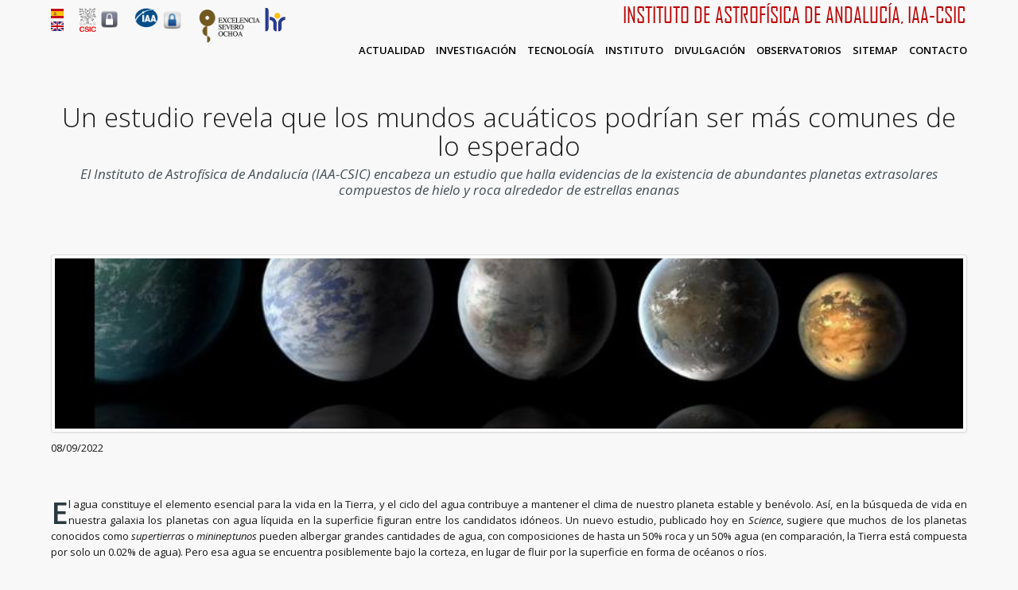

--- FILE ---
content_type: text/html; charset=utf-8
request_url: https://archive.iaa.csic.es/noticias/estudio-revela-que-mundos-acuaticos-podrian-ser-mas-comunes-lo-esperado
body_size: 8132
content:
<!DOCTYPE html>
<html xmlns="http://www.w3.org/1999/xhtml" xml:lang="es" version="XHTML+RDFa 1.0" dir="ltr"
  xmlns:content="http://purl.org/rss/1.0/modules/content/"
  xmlns:dc="http://purl.org/dc/terms/"
  xmlns:foaf="http://xmlns.com/foaf/0.1/"
  xmlns:og="http://ogp.me/ns#"
  xmlns:rdfs="http://www.w3.org/2000/01/rdf-schema#"
  xmlns:sioc="http://rdfs.org/sioc/ns#"
  xmlns:sioct="http://rdfs.org/sioc/types#"
  xmlns:skos="http://www.w3.org/2004/02/skos/core#"
  xmlns:xsd="http://www.w3.org/2001/XMLSchema#">

  <head profile="http://www.w3.org/1999/xhtml/vocab">
      <meta name="description" content="The Instituto Astrofísica Andalucía (IAA) is an institute belonging to the Consejo Superior de Investigaciones Científicas (CSIC) in Granada - Andalucía. The activities of the IAA - CSIC are related to research in the field of astrophysics and the development of instrumentation for telescopes and spacecraft." />
      <meta name="keywords" content="research, science, astronophysics, astronomy, space, galaxies, solar, planets, earth, stellar, stars, instrumentation, telescopes" />
    <meta http-equiv="Content-Type" content="text/html; charset=utf-8" />
<meta name="Generator" content="Drupal 7 (http://drupal.org)" />
<link rel="canonical" href="/noticias/estudio-revela-que-mundos-acuaticos-podrian-ser-mas-comunes-lo-esperado" />
<link rel="shortlink" href="/node/16256" />
<link rel="shortcut icon" href="https://archive.iaa.csic.es/favicon.ico" type="image/vnd.microsoft.icon" />
<meta name="viewport" content="width=device-width, initial-scale=1" />

<link rel="apple-touch-icon" sizes="180x180" href="/apple-touch-icon.png">
<link rel="icon" type="image/png" sizes="32x32" href="/favicon-32x32.png">
<link rel="icon" type="image/png" sizes="16x16" href="/favicon-16x16.png">
<link rel="manifest" href="/site.webmanifest">
<link rel="mask-icon" href="/safari-pinned-tab.svg" color="#5bbad5">
<meta name="msapplication-TileColor" content="#da532c">
<meta name="theme-color" content="#ffffff">

    <title>Un estudio revela que los mundos acuáticos podrían ser más comunes de lo esperado | Instituto de Astrofísica de Andalucía - CSIC</title>
    <!--[if lt IE 9]>
  <script type="text/javascript" src="/sites/all/themes/magnetto/layout/plugins/html5.js"></script>
  <![endif]-->
    <style type="text/css" media="all">
@import url("https://archive.iaa.csic.es/modules/system/system.base.css?t2mowd");
@import url("https://archive.iaa.csic.es/modules/system/system.theme.css?t2mowd");
</style>
<style type="text/css" media="all">
@import url("https://archive.iaa.csic.es/modules/aggregator/aggregator.css?t2mowd");
@import url("https://archive.iaa.csic.es/modules/field/theme/field.css?t2mowd");
@import url("https://archive.iaa.csic.es/modules/node/node.css?t2mowd");
@import url("https://archive.iaa.csic.es/modules/user/user.css?t2mowd");
@import url("https://archive.iaa.csic.es/sites/all/modules/video_filter/video_filter.css?t2mowd");
@import url("https://archive.iaa.csic.es/sites/all/modules/views/css/views.css?t2mowd");
@import url("https://archive.iaa.csic.es/sites/all/modules/ckeditor/css/ckeditor.css?t2mowd");
</style>
<style type="text/css" media="all">
@import url("https://archive.iaa.csic.es/sites/all/libraries/bootstrap/css/bootstrap.css?t2mowd");
@import url("https://archive.iaa.csic.es/sites/all/libraries/bootstrap/css/bootstrap-theme.css?t2mowd");
@import url("https://archive.iaa.csic.es/sites/all/modules/colorbox/styles/default/colorbox_style.css?t2mowd");
@import url("https://archive.iaa.csic.es/sites/all/modules/ctools/css/ctools.css?t2mowd");
@import url("https://archive.iaa.csic.es/sites/all/modules/panels/css/panels.css?t2mowd");
@import url("https://archive.iaa.csic.es/modules/locale/locale.css?t2mowd");
@import url("https://archive.iaa.csic.es/sites/all/modules/date/date_api/date.css?t2mowd");
@import url("https://archive.iaa.csic.es/sites/all/libraries/superfish/css/superfish.css?t2mowd");
</style>
<style type="text/css" media="all">
@import url("https://archive.iaa.csic.es/sites/all/themes/magnetto/layout/localstyle.css?t2mowd");
@import url("https://archive.iaa.csic.es/sites/all/themes/magnetto/layout/plugins/entypo/fonts.css?t2mowd");
@import url("https://archive.iaa.csic.es/sites/all/themes/magnetto/layout/plugins/customscrollbar/jquery.mCustomScrollbar.css?t2mowd");
@import url("https://archive.iaa.csic.es/sites/all/themes/magnetto/layout/plugins/cssanimation/animate.css?t2mowd");
@import url("https://archive.iaa.csic.es/sites/all/themes/magnetto/layout/plugins/cssanimation/delays.css?t2mowd");
@import url("https://archive.iaa.csic.es/sites/all/themes/magnetto/layout/plugins/mediaelement/mediaelementplayer.css?t2mowd");
</style>

    <script type="text/javascript" src="//code.jquery.com/jquery-1.8.3.js"></script>
<script type="text/javascript">
<!--//--><![CDATA[//><!--
window.jQuery || document.write("<script src='/sites/all/modules/jquery_update/replace/jquery/1.8/jquery.js'>\x3C/script>")
//--><!]]>
</script>
<script type="text/javascript" src="https://archive.iaa.csic.es/misc/jquery-extend-3.4.0.js?v=1.8.3"></script>
<script type="text/javascript" src="https://archive.iaa.csic.es/misc/jquery-html-prefilter-3.5.0-backport.js?v=1.8.3"></script>
<script type="text/javascript" src="https://archive.iaa.csic.es/misc/jquery.once.js?v=1.2"></script>
<script type="text/javascript" src="https://archive.iaa.csic.es/misc/drupal.js?t2mowd"></script>
<script type="text/javascript" src="https://archive.iaa.csic.es/sites/all/modules/entityreference/js/entityreference.js?t2mowd"></script>
<script type="text/javascript" src="https://archive.iaa.csic.es/sites/all/libraries/bootstrap/js/bootstrap.js?t2mowd"></script>
<script type="text/javascript" src="https://archive.iaa.csic.es/sites/all/libraries/colorbox/jquery.colorbox-min.js?t2mowd"></script>
<script type="text/javascript" src="https://archive.iaa.csic.es/sites/all/modules/colorbox/js/colorbox.js?t2mowd"></script>
<script type="text/javascript" src="https://archive.iaa.csic.es/sites/all/modules/colorbox/styles/default/colorbox_style.js?t2mowd"></script>
<script type="text/javascript" src="https://archive.iaa.csic.es/sites/all/modules/tabvn/flexslider_format/jquery.flexslider.js?t2mowd"></script>
<script type="text/javascript" src="https://archive.iaa.csic.es/sites/all/modules/matomo/matomo.js?t2mowd"></script>
<script type="text/javascript">
<!--//--><![CDATA[//><!--
var _paq = _paq || [];(function(){var u=(("https:" == document.location.protocol) ? "https://matomo.iaa.csic.es/" : "http://matomo.iaa.csic.es/");_paq.push(["setSiteId", "1"]);_paq.push(["setTrackerUrl", u+"matomo.php"]);_paq.push(["trackPageView"]);_paq.push(["setIgnoreClasses", ["no-tracking","colorbox"]]);_paq.push(["enableLinkTracking"]);var d=document,g=d.createElement("script"),s=d.getElementsByTagName("script")[0];g.type="text/javascript";g.defer=true;g.async=true;g.src=u+"matomo.js";s.parentNode.insertBefore(g,s);})();
//--><!]]>
</script>
<script type="text/javascript" src="https://archive.iaa.csic.es/sites/all/libraries/superfish/jquery.hoverIntent.minified.js?t2mowd"></script>
<script type="text/javascript" src="https://archive.iaa.csic.es/sites/all/libraries/superfish/sfsmallscreen.js?t2mowd"></script>
<script type="text/javascript" src="https://archive.iaa.csic.es/sites/all/libraries/superfish/supposition.js?t2mowd"></script>
<script type="text/javascript" src="https://archive.iaa.csic.es/sites/all/libraries/superfish/superfish.js?t2mowd"></script>
<script type="text/javascript" src="https://archive.iaa.csic.es/sites/all/libraries/superfish/supersubs.js?t2mowd"></script>
<script type="text/javascript" src="https://archive.iaa.csic.es/sites/all/modules/superfish/superfish.js?t2mowd"></script>
<script type="text/javascript" src="https://archive.iaa.csic.es/sites/all/themes/magnetto/layout/plugins/customscrollbar/jquery.mCustomScrollbar.min.js?t2mowd"></script>
<script type="text/javascript" src="https://archive.iaa.csic.es/sites/all/themes/magnetto/layout/plugins/mediaelement/mediaelement-and-player.min.js?t2mowd"></script>
<script type="text/javascript" src="https://archive.iaa.csic.es/sites/all/themes/magnetto/layout/plugins/sort/jquery.sort.min.js?t2mowd"></script>
<script type="text/javascript" src="https://archive.iaa.csic.es/sites/all/themes/magnetto/layout/plugins/scrollto/jquery.scroll.to.min.js?t2mowd"></script>
<script type="text/javascript" src="https://archive.iaa.csic.es/sites/all/themes/magnetto/layout/plugins/tools/jquery.tools.min.js?t2mowd"></script>
<script type="text/javascript" src="https://archive.iaa.csic.es/sites/all/themes/magnetto/layout/js/plugins.js?t2mowd"></script>
<script type="text/javascript" src="https://archive.iaa.csic.es/sites/all/themes/magnetto/layout/js/localmain.js?t2mowd"></script>
<script type="text/javascript" src="https://archive.iaa.csic.es/sites/all/themes/magnetto/layout/js/magnetto.js?t2mowd"></script>
<script type="text/javascript">
<!--//--><![CDATA[//><!--
jQuery.extend(Drupal.settings, {"basePath":"\/","pathPrefix":"","setHasJsCookie":0,"ajaxPageState":{"theme":"magnetto","theme_token":"8eMCCOeTvzVw4a0ZN0Vctsff7cD3h37k-YIw_4dx8mw","js":{"\/\/code.jquery.com\/jquery-1.8.3.js":1,"0":1,"misc\/jquery-extend-3.4.0.js":1,"misc\/jquery-html-prefilter-3.5.0-backport.js":1,"misc\/jquery.once.js":1,"misc\/drupal.js":1,"sites\/all\/modules\/entityreference\/js\/entityreference.js":1,"sites\/all\/libraries\/bootstrap\/js\/bootstrap.js":1,"sites\/all\/libraries\/colorbox\/jquery.colorbox-min.js":1,"sites\/all\/modules\/colorbox\/js\/colorbox.js":1,"sites\/all\/modules\/colorbox\/styles\/default\/colorbox_style.js":1,"sites\/all\/modules\/tabvn\/flexslider_format\/jquery.flexslider.js":1,"sites\/all\/modules\/matomo\/matomo.js":1,"1":1,"sites\/all\/libraries\/superfish\/jquery.hoverIntent.minified.js":1,"sites\/all\/libraries\/superfish\/sfsmallscreen.js":1,"sites\/all\/libraries\/superfish\/supposition.js":1,"sites\/all\/libraries\/superfish\/superfish.js":1,"sites\/all\/libraries\/superfish\/supersubs.js":1,"sites\/all\/modules\/superfish\/superfish.js":1,"sites\/all\/themes\/magnetto\/layout\/plugins\/customscrollbar\/jquery.mCustomScrollbar.min.js":1,"sites\/all\/themes\/magnetto\/layout\/plugins\/mediaelement\/mediaelement-and-player.min.js":1,"sites\/all\/themes\/magnetto\/layout\/plugins\/sort\/jquery.sort.min.js":1,"sites\/all\/themes\/magnetto\/layout\/plugins\/scrollto\/jquery.scroll.to.min.js":1,"sites\/all\/themes\/magnetto\/layout\/plugins\/tools\/jquery.tools.min.js":1,"sites\/all\/themes\/magnetto\/layout\/js\/plugins.js":1,"sites\/all\/themes\/magnetto\/layout\/js\/localmain.js":1,"sites\/all\/themes\/magnetto\/layout\/js\/magnetto.js":1},"css":{"modules\/system\/system.base.css":1,"modules\/system\/system.menus.css":1,"modules\/system\/system.messages.css":1,"modules\/system\/system.theme.css":1,"modules\/aggregator\/aggregator.css":1,"modules\/field\/theme\/field.css":1,"modules\/node\/node.css":1,"modules\/user\/user.css":1,"sites\/all\/modules\/video_filter\/video_filter.css":1,"sites\/all\/modules\/views\/css\/views.css":1,"sites\/all\/modules\/ckeditor\/css\/ckeditor.css":1,"sites\/all\/libraries\/bootstrap\/css\/bootstrap.css":1,"sites\/all\/libraries\/bootstrap\/css\/bootstrap-theme.css":1,"sites\/all\/modules\/colorbox\/styles\/default\/colorbox_style.css":1,"sites\/all\/modules\/ctools\/css\/ctools.css":1,"sites\/all\/modules\/panels\/css\/panels.css":1,"modules\/locale\/locale.css":1,"sites\/all\/modules\/date\/date_api\/date.css":1,"sites\/all\/libraries\/superfish\/css\/superfish.css":1,"sites\/all\/themes\/magnetto\/layout\/localstyle.css":1,"sites\/all\/themes\/magnetto\/layout\/plugins\/entypo\/fonts.css":1,"sites\/all\/themes\/magnetto\/layout\/plugins\/customscrollbar\/jquery.mCustomScrollbar.css":1,"sites\/all\/themes\/magnetto\/layout\/plugins\/cssanimation\/animate.css":1,"sites\/all\/themes\/magnetto\/layout\/plugins\/cssanimation\/delays.css":1,"sites\/all\/themes\/magnetto\/layout\/plugins\/mediaelement\/mediaelementplayer.css":1,"sites\/all\/themes\/magnetto\/system.messages.css":1,"sites\/all\/themes\/magnetto\/system.menus.css":1}},"colorbox":{"opacity":"0.85","current":"{current} of {total}","previous":"\u00ab Prev","next":"Next \u00bb","close":"Close","maxWidth":"98%","maxHeight":"98%","fixed":true,"mobiledetect":true,"mobiledevicewidth":"480px","file_public_path":"\/sites\/default\/files","specificPagesDefaultValue":"admin*\nimagebrowser*\nimg_assist*\nimce*\nnode\/add\/*\nnode\/*\/edit\nprint\/*\nprintpdf\/*\nsystem\/ajax\nsystem\/ajax\/*"},"video_filter":{"url":{"ckeditor":"\/video_filter\/dashboard\/ckeditor"},"instructions_url":"\/video_filter\/instructions","modulepath":"sites\/all\/modules\/video_filter"},"matomo":{"trackMailto":1,"trackColorbox":1},"superfish":{"2":{"id":"2","sf":{"animation":{"opacity":"show","height":"show"},"speed":"\u0027fast\u0027","autoArrows":true,"dropShadows":true,"disableHI":false},"plugins":{"smallscreen":{"mode":"window_width","addSelected":false,"menuClasses":false,"hyperlinkClasses":false,"title":"Internal Pages Menu"},"supposition":true,"bgiframe":false,"supersubs":{"minWidth":"12","maxWidth":"27","extraWidth":1}}}}});
//--><!]]>
</script>
  </head>
    <body class="html not-front not-logged-in no-sidebars page-node page-node- page-node-16256 node-type-noticias i18n-es" >

        
<div class="wrapper">
  <!-- HEADER BEGIN -->
  <header>

    <div id="header">
      <div class="inner">

		<div id="iaacsiclogos">
		  <table style="padding-left: 0px; border: 0px; width:100%;">
			<tr>
			  <td width="20">
			  <div id="flags">
			<ul style="margin: 0; padding: 0; vertical-align: baseline;">
			  <li style="margin: 0; padding: 0;">
			  <div class="region region-language-switcher">
    <div id="block-locale-language" class="block block-locale">

    
  <div class="content">
    <ul class="language-switcher-locale-url"><li class="es first active"><a href="/noticias/estudio-revela-que-mundos-acuaticos-podrian-ser-mas-comunes-lo-esperado" class="language-link active" xml:lang="es" title="Un estudio revela que los mundos acuáticos podrían ser más comunes de lo esperado"><img class="language-icon" typeof="foaf:Image" src="https://archive.iaa.csic.es/sites/all/modules/languageicons/flags/es.png" width="16" height="12" alt="Español" title="Español" /></a></li>
<li class="en last"><a href="/en/news/study-reveals-water-worlds-may-be-more-common-expected" class="language-link" xml:lang="en" title="Study reveals that water worlds may be more common than expected"><img class="language-icon" typeof="foaf:Image" src="https://archive.iaa.csic.es/sites/all/modules/languageicons/flags/en.png" width="16" height="12" alt="English" title="English" /></a></li>
</ul>  </div>
</div>
  </div>
			  </li>
			</ul>
			  </div>
			  </td>
			 <td width="15">
			 &nbsp;
			 </td>
			 <td align="left" width="24">
			<a href="http://www.csic.es/" target="_blank" title="Consejo Superior de Investigaciones Científicas"><img width="22" height="30" src="/sites/all/themes/magnetto/layout/images/logo_csic.gif" alt="Consejo Superior de Investigaciones Científicas" /></a>
			 </td>
			 <td width="29">
				<div id="padlockintranetcsic">
				<a href="https://intranet.csic.es/" target="_blank" title="Intranet CSIC">
				<img width="29" height="29" src="/sites/all/themes/magnetto/layout/images/padlockgrey.png" alt="Intranet CSIC" />
				</a>
				</div>
			 </td>
			 <td width="15">
			 &nbsp;
			 </td>
			 <td align="left" width="30">
									<style type="text/css" media="all">
						.main_menu li.current_page_item > a,.not-front .main_menu li a.active{color:#bb0000;}
						.main_menu li a:hover {color:#bb0000;}
						.main_menu li a {color:#000;}
						#titleiaa {color:#bb0000;}
					</style>

					<a href="/" title="Home" rel="home">

									<img width="30" height="25" src="/sites/all/themes/magnetto/layout/images/logo_iaa.png" alt="Instituto de Astrofísica de Andalucía" />
					</a>
			  </td>
			  <td width="31" align="left">
				<div id="padlockintranetiaa">
				<a href="https://intranet.iaa.csic.es/" target="_blank" title="Intranet IAA">
				<img width="31" height="31" src="/sites/all/themes/magnetto/layout/images/padlockblue.png" alt="Intranet IAA" />
				</a>
				</div>
			  </td>
              <td width="15">
              &nbsp;
              </td>
             <td align="left" width="80">
                 <a href="http://so.iaa.csic.es" target="_blank" title="Severo Ochoa web page"><img width="80" height="45" src="/sites/all/themes/magnetto/layout/images/marca-excelencia.png" alt="Excelencia Severo Ochoa" title="Excelencia Severo Ochoa"/></a>
             </td>
             <td align="left" width="30">
                 <a href="https://www.euraxess.es/spain/services/human-resources-strategy-researchers-hrs4r" target="_blank" title="Severo Ochoa web page"><img width="30" height="30" src="/sites/all/themes/magnetto/layout/images/hr.png" alt="HR Excellence in Research" title="HR Excellence in Research"/></a>
             </td>

			  <td align="right">

													<a href="/" title="Home" rel="home">
													<span id="titleiaa">Instituto de Astrofísica de Andalucía, IAA-CSIC</span></a>
			  </td>
			</tr>
		  </table>
		</div>

        <div id="logo_top">

          

                  </div>


        <div class="main_menu">
          <nav>
                            <div class="region region-main-navigation">
    <div id="block-superfish-2" class="block block-superfish">

    
  <div class="content">
    <ul id="main-menu" class="menu sf-menu sf-menu-internal-pages-menu sf-horizontal sf-style-none sf-total-items-8 sf-parent-items-0 sf-single-items-8"><li id="menu-1089-2" class="first odd sf-item-1 sf-depth-1 sf-no-children"><a href="/noticias" class="sf-depth-1">Actualidad</a></li><li id="menu-1168-2" class="middle even sf-item-2 sf-depth-1 sf-no-children"><a href="/#research" class="sf-depth-1">Investigación</a></li><li id="menu-965-2" class="middle odd sf-item-3 sf-depth-1 sf-no-children"><a href="/#techno" class="sf-depth-1">Tecnología</a></li><li id="menu-971-2" class="middle even sf-item-4 sf-depth-1 sf-no-children"><a href="/#about" class="sf-depth-1">Instituto</a></li><li id="menu-967-2" class="middle odd sf-item-5 sf-depth-1 sf-no-children"><a href="/#outreach" class="sf-depth-1">Divulgación</a></li><li id="menu-1067-2" class="middle even sf-item-6 sf-depth-1 sf-no-children"><a href="/#facilities" class="sf-depth-1">Observatorios</a></li><li id="menu-969-2" class="middle odd sf-item-7 sf-depth-1 sf-no-children"><a href="/#sitemap" class="sf-depth-1">Sitemap</a></li><li id="menu-970-2" class="last even sf-item-8 sf-depth-1 sf-no-children"><a href="/#contacts" class="sf-depth-1">Contacto</a></li></ul>  </div>
</div>
  </div>
                      </nav>
        </div>
      </div>
    </div>


  </header>
  <!-- HEADER END -->


  <!-- CONTENT BEGIN -->
  <div id="content" class="">

    

	
        </div>

    

    

    
    

    
    
    
<section id="blog_post" class="section page">
  <div class="inside">
    <div class="inner">
      
             <div id="block-page-title" class="block_title">
                    <h1 class="title" id="page-title">Un estudio revela que los mundos acuáticos podrían ser más comunes de lo esperado</h1>                                            <div class="region region-subtitle">
    <div id="block-views-subtitle-news-block" class="block block-views">

    
  <div class="content">
    <div class="view view-subtitle-news view-id-subtitle_news view-display-id-block view-dom-id-cd38ee0f19e59d804339f688b1264f8a">
        
  
  
      <div class="view-content">
        <div class="views-row views-row-1 views-row-odd views-row-first views-row-last">
      
  <div class="views-field views-field-nothing">        <span class="field-content"><h2><p><em>El Instituto de Astrofísica de Andalucía (IAA-CSIC) encabeza un estudio que halla evidencias de la existencia de abundantes planetas extrasolares compuestos de hielo y roca alrededor de estrellas enanas</em></p>
<p> </p>
</h2></span>  </div>  </div>
    </div>
  
  
  
  
  
  
</div>  </div>
</div>
  </div>
          
        </div>

      
      <div class="main_content">
        <a id="main-content"></a>
        
                <div class="tabs"></div>                          <div class="region region-content">
    <div id="block-system-main" class="block block-system">

    
  <div class="content">
    
<div id="node-16256" class="block_blog_post node node-noticias node-noticias node--noticias--full clearfix" about="/noticias/estudio-revela-que-mundos-acuaticos-podrian-ser-mas-comunes-lo-esperado" typeof="sioc:Item foaf:Document">
  
  
  <span property="dc:title" content="Un estudio revela que los mundos acuáticos podrían ser más comunes de lo esperado" class="rdf-meta element-hidden"></span>    

  <div class="content">

<div class="field field-name-field-banner-noticias field-type-image field-label-hidden"><div class="field-items"><div class="field-item even"><a href="https://archive.iaa.csic.es/sites/default/files/banners/news/screenshot_2.jpg" title="Un estudio revela que los mundos acuáticos podrían ser más comunes de lo esperado" class="colorbox" data-colorbox-gallery="" data-cbox-img-attrs="{&quot;title&quot;: &quot;&quot;, &quot;alt&quot;: &quot;&quot;}"><img typeof="foaf:Image" src="https://archive.iaa.csic.es/sites/default/files/styles/blog_teaser/public/banners/news/screenshot_2.jpg?itok=yYPCdaba" width="800" height="150" alt="" title="" /></a></div></div></div><div class="field field-name-field-date-noticias field-type-datetime field-label-hidden"><div class="field-items"><div class="field-item even"><span  property="dc:date" datatype="xsd:dateTime" content="2022-09-08T00:00:00+02:00" class="date-display-single">08/09/2022</span></div></div></div><div class="field field-name-body field-type-text-with-summary field-label-hidden"><div class="field-items"><div class="field-item even" property="content:encoded"><p>El agua constituye el elemento esencial para la vida en la Tierra, y el ciclo del agua contribuye a mantener el clima de nuestro planeta estable y benévolo. Así, en la búsqueda de vida en nuestra galaxia los planetas con agua líquida en la superficie figuran entre los candidatos idóneos. Un nuevo estudio, publicado hoy en <em>Science</em>, sugiere que muchos de los planetas conocidos como <em>supertierras</em> o <em>minineptunos</em> pueden albergar grandes cantidades de agua, con composiciones de hasta un 50% roca y un 50% agua (en comparación, la Tierra está compuesta por solo un 0.02% de agua). Pero esa agua se encuentra posiblemente bajo la corteza, en lugar de fluir por la superficie en forma de océanos o ríos.</p>
<p>Gracias a los avances en los instrumentos de observación, el hallazgo de planetas en otros sistemas solares aumenta a pasos de gigante. Y un mayor número de planetas bien caracterizados permite identificar patrones demográficos, igual que observar la población de una ciudad entera puede revelar tendencias difíciles de detectar a nivel individual.</p>
<p>En el estudio recién publicado se analizan todos los planetas detectados en estrellas enanas M, un tipo de estrellas menos masivas que el Sol y las más abundantes en nuestra galaxia, la Vía Láctea. “Fue una sorpresa descubrir evidencias de tantos mundos acuáticos que orbitan el tipo de estrella más común en la galaxia”, apunta Rafael Luque, investigador del Instituto de Astrofísica de Andalucía (IAA-CSIC) y de la Universidad de Chicago que encabeza el trabajo. “Tiene enormes consecuencias para la búsqueda de planetas habitables”.</p>
<p> </p>
<p class="rtecenter"><img alt="" class="caption" src="/sites/default/files/cover009_credit-pilarmontanes.jpg" style="width: 1181px; height: 1146px;" title="Concepción artística de un planeta acuático. Crédito: Pilar Montañés." /></p>
<p>EN BUSCA DE MUNDOS ACUÁTICOS</p>
<p>Los hallazgos de planetas en torno a enanas M son numerosos, pero se trata de hallazgos indirectos, realizados gracias al estudio de los efectos de los planetas sobre sus estrellas: bien analizando la disminución de brillo que se produce cuando el planeta pasa por delante de su estrella, o estudiando el pequeño tirón gravitatorio que el planeta ejerce sobre ella al girar a su alrededor. </p>
<p>“Cada una de las dos formas diferentes de descubrir planetas te aporta una información complementaria. Al captar la disminución de brillo producida cuando un planeta cruza frente a su estrella podemos determinar el diámetro del planeta, y al medir la diminuta atracción gravitacional que un planeta ejerce sobre una estrella podemos calcular su masa”, apunta Enric Pallé, investigador del Instituto de Astrofísica de Canarias y de la Universidad de La Laguna y coautor del trabajo.</p>
<p>Combinando el diámetro y la masa puede medirse la composición del planeta, y determinar si se trata, por ejemplo, de un planeta gigante gaseoso como Júpiter o de un planeta pequeño, denso y rocoso como la Tierra. Al estudiar una población de cuarenta y tres planetas, emergió una imagen sorprendente: la baja densidad de un gran porcentaje de los planetas sugiere que estos planetas son probablemente mitad roca y mitad agua. </p>
<p>Aunque la primera idea que puede surgir al contemplar esas proporciones apunte a grandes océanos, estos planetas se encuentran tan cerca de sus soles que si existiera agua en la superficie se hallaría en una fase gaseosa supercrítica, lo que aumentaría su radio. “Pero eso no es lo que vemos en las muestras, lo que sugiere que el agua no está en forma de océano superficial", explica Rafael Luque, que realizó gran parte del estudio durante su tesis en el Instituto de Astrofísica de Canarias.</p>
<p>El hallazgo contradice la idea generalizada de que estos mundos son o bien secos y rocosos o bien tienen una extensa y tenue atmósfera de hidrógeno, helio, o ambos. Por el contrario, estos mundos se dividen claramente en dos familias: rocosos o acuáticos. Este escenario refuerza una de las teorías de formación planetaria más aceptadas, que sugiere que los mundos rocosos se forman en las partes internas de sus sistemas solares, mientras que los mundos acuáticos se forman en las regiones más externas y después migran hacia el interior con el tiempo.</p>
<p>Aunque los indicios resultan convincentes, el siguiente paso consiste en obtener una prueba irrefutable de que estos planetas son mundos acuáticos, lo que se espera conseguir con el JWST, recientemente lanzado por la NASA y sucesor del telescopio espacial Hubble.</p>
<p> </p>
</div></div></div><div class="field field-name-field-reference-noticias field-type-text-long field-label-above"><div class="field-label">Referencia:&nbsp;</div><div class="field-items"><div class="field-item even"><p>R. Luque, P. Pallé. <em>"</em><em>Density, not radius, separates rocky and water-rich small planets orbiting M dwarf stars</em><em>". </em><em>Science</em>, September 2022. DOI: <span style="background-color: rgb(255, 255, 255); color: rgb(51, 51, 51); font-family: &quot;Lucida Grande&quot;, Verdana, Arial, Helvetica, sans-serif; font-size: 11px;">10.1126/science.abl7164 </span></p>
<p> </p>
</div></div></div><div class="field field-name-field-contacto-noticias field-type-text-long field-label-above"><div class="field-label">Contacto:&nbsp;</div><div class="field-items"><div class="field-item even"><div id="caja_borde">
<p>Instituto de Astrofísica de Andalucía (IAA-CSIC)<br />
		Unidad de Divulgación y Comunicación<br />
		Silbia López de Lacalle - sll[arroba]iaa.es - 958230676<br />
		<a href="https://www.iaa.csic.es">https://www.iaa.csic.es</a><br />
		<a href="https://divulgacion.iaa.csic.es" target="_blank">https://divulgacion.iaa.csic.es</a></p>
</div>
<p><img class="img-responsive" src="/sites/default/files/minibanner_noticias_iaa.png" width="150px" /></p>
</div></div></div>  </div>

  
        <div class="share">
      <div class="text"><!--Share this post--></div>
      <div class="social">
        <ul class="general_social_1">
          <li><a title="Facebook" class="social_1" href="http://www.facebook.com/sharer.php?u=https://archive.iaa.csic.es/noticias/estudio-revela-que-mundos-acuaticos-podrian-ser-mas-comunes-lo-esperado&amp;t=Un estudio revela que los mundos acuáticos podrían ser más comunes de lo esperado">Facebook</a></li>
          <li><a title="Twitter" class="social_2" href="http://twitter.com/home?status=Un estudio revela que los mundos acuáticos podrían ser más comunes de lo esperado https://archive.iaa.csic.es/noticias/estudio-revela-que-mundos-acuaticos-podrian-ser-mas-comunes-lo-esperado">Twitter</a></li>
          <li><a title="Google Plus" class="social_3" href="http://google.com/bookmarks/mark?op=edit&amp;bkmk=https://archive.iaa.csic.es/noticias/estudio-revela-que-mundos-acuaticos-podrian-ser-mas-comunes-lo-esperado&amp;title=Un estudio revela que los mundos acuáticos podrían ser más comunes de lo esperado">Google Plus</a></li>
          <li><a class="social_4" href="http://www.linkedin.com/shareArticle?mini=true&amp;url=https://archive.iaa.csic.es/noticias/estudio-revela-que-mundos-acuaticos-podrian-ser-mas-comunes-lo-esperado&amp;title=Un estudio revela que los mundos acuáticos podrían ser más comunes de lo esperado&amp;source=/">LinkedIn</a></li>
        </ul>
      </div>

      <div class="clearboth"></div>
    </div>
  </div>
  </div>
</div>
  </div>
              </div>
      
      <div class="clearboth"></div>
    </div>
  </div>
</section>



    

</div>
<!-- CONTENT END -->

<!-- FOOTER BEGIN -->
<footer>
  <div id="footer">
    <div class="inner">
      <div class="block_copyrights">
              </div>
      <div class="clearboth"></div>
    </div>
  </div>
</footer>
<!-- FOOTER END -->
</div>
      </body>
</html>
